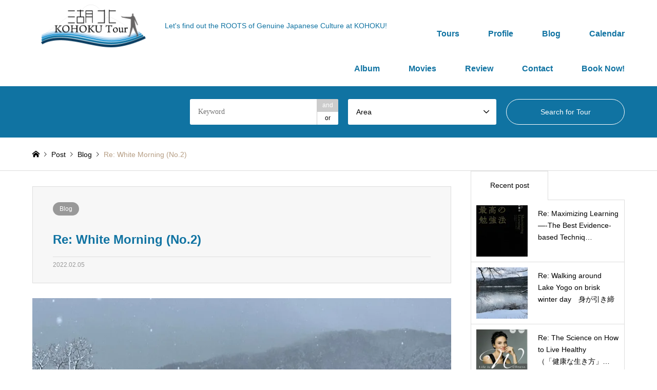

--- FILE ---
content_type: text/html; charset=UTF-8
request_url: https://kohokutour.com/2022/02/05/re-white-morning-no-2/
body_size: 21051
content:
<!DOCTYPE html>
<html dir="ltr" lang="en-US"
	prefix="og: https://ogp.me/ns#" >
<head>
	
	<!-- Global site tag (gtag.js) - Google Analytics -->
<script async src="https://www.googletagmanager.com/gtag/js?id=G-JY88JSJGH5"></script>
<script>
  window.dataLayer = window.dataLayer || [];
  function gtag(){dataLayer.push(arguments);}
  gtag('js', new Date());

  gtag('config', 'G-JY88JSJGH5');
</script>
	
	<!-- Google Tag Manager -->
<script>(function(w,d,s,l,i){w[l]=w[l]||[];w[l].push({'gtm.start':
new Date().getTime(),event:'gtm.js'});var f=d.getElementsByTagName(s)[0],
j=d.createElement(s),dl=l!='dataLayer'?'&l='+l:'';j.async=true;j.src=
'https://www.googletagmanager.com/gtm.js?id='+i+dl;f.parentNode.insertBefore(j,f);
})(window,document,'script','dataLayer','GTM-NZ8Q3V3');</script>
<!-- End Google Tag Manager -->
	
<meta charset="UTF-8">
<!--[if IE]><meta http-equiv="X-UA-Compatible" content="IE=edge"><![endif]-->
<meta name="viewport" content="width=device-width">

<meta name="description" content="As the weather forecast had predicted, we had relatively much snow at our district this morning. I was unfortunate to...">
<link rel="pingback" href="https://kohokutour.com/xmlrpc.php">
<link rel="shortcut icon" href="https://i0.wp.com/kohokutour.com/wp-content/uploads/cropped-site_icon.png?fit=512%2C512&amp;ssl=1">
<link rel ="stylesheet" href="https://cdnjs.cloudflare.com/ajax/libs/font-awesome/6.0.0/css/all.min.css">

		<!-- All in One SEO 4.4.4 - aioseo.com -->
		<title>Re: White Morning (No.2) - KOHOKU Tour</title>
		<meta name="description" content="02/05/2022 As the weather forecast had predicted, we had relatively much snow at our district this morning. I was unfortunate to go out for checking egg-laying status of lake smelts in terrible weather. (I&#039;m assigned as an errand boy for that job this year (^-^; ) But, I was also happy to be able to" />
		<meta name="robots" content="max-image-preview:large" />
		<link rel="canonical" href="https://kohokutour.com/2022/02/05/re-white-morning-no-2/" />
		<meta name="generator" content="All in One SEO (AIOSEO) 4.4.4" />
		<meta property="og:locale" content="en_US" />
		<meta property="og:site_name" content="KOHOKU Tour - Let&#039;s find out the ROOTS of Genuine Japanese Culture at KOHOKU!" />
		<meta property="og:type" content="article" />
		<meta property="og:title" content="Re: White Morning (No.2) - KOHOKU Tour" />
		<meta property="og:description" content="02/05/2022 As the weather forecast had predicted, we had relatively much snow at our district this morning. I was unfortunate to go out for checking egg-laying status of lake smelts in terrible weather. (I&#039;m assigned as an errand boy for that job this year (^-^; ) But, I was also happy to be able to" />
		<meta property="og:url" content="https://kohokutour.com/2022/02/05/re-white-morning-no-2/" />
		<meta property="article:published_time" content="2022-02-05T08:05:00+00:00" />
		<meta property="article:modified_time" content="2022-03-10T01:30:31+00:00" />
		<meta name="twitter:card" content="summary" />
		<meta name="twitter:title" content="Re: White Morning (No.2) - KOHOKU Tour" />
		<meta name="twitter:description" content="02/05/2022 As the weather forecast had predicted, we had relatively much snow at our district this morning. I was unfortunate to go out for checking egg-laying status of lake smelts in terrible weather. (I&#039;m assigned as an errand boy for that job this year (^-^; ) But, I was also happy to be able to" />
		<script type="application/ld+json" class="aioseo-schema">
			{"@context":"https:\/\/schema.org","@graph":[{"@type":"BlogPosting","@id":"https:\/\/kohokutour.com\/2022\/02\/05\/re-white-morning-no-2\/#blogposting","name":"Re: White Morning (No.2) - KOHOKU Tour","headline":"Re: White Morning (No.2)","author":{"@id":"https:\/\/kohokutour.com\/author\/lonesome_cowboy\/#author"},"publisher":{"@id":"https:\/\/kohokutour.com\/#organization"},"image":{"@type":"ImageObject","url":"https:\/\/i0.wp.com\/kohokutour.com\/wp-content\/uploads\/2022\/02\/112755-rotated.jpg?fit=1024%2C768&ssl=1","width":1024,"height":768},"datePublished":"2022-02-05T08:05:00+09:00","dateModified":"2022-03-10T01:30:31+09:00","inLanguage":"en-US","mainEntityOfPage":{"@id":"https:\/\/kohokutour.com\/2022\/02\/05\/re-white-morning-no-2\/#webpage"},"isPartOf":{"@id":"https:\/\/kohokutour.com\/2022\/02\/05\/re-white-morning-no-2\/#webpage"},"articleSection":"Blog, Shiga"},{"@type":"BreadcrumbList","@id":"https:\/\/kohokutour.com\/2022\/02\/05\/re-white-morning-no-2\/#breadcrumblist","itemListElement":[{"@type":"ListItem","@id":"https:\/\/kohokutour.com\/#listItem","position":1,"item":{"@type":"WebPage","@id":"https:\/\/kohokutour.com\/","name":"Home","description":"Let's find out the ROOTS of Genuine Japanese Culture at KOHOKU!","url":"https:\/\/kohokutour.com\/"},"nextItem":"https:\/\/kohokutour.com\/2022\/#listItem"},{"@type":"ListItem","@id":"https:\/\/kohokutour.com\/2022\/#listItem","position":2,"item":{"@type":"WebPage","@id":"https:\/\/kohokutour.com\/2022\/","name":"2022","url":"https:\/\/kohokutour.com\/2022\/"},"nextItem":"https:\/\/kohokutour.com\/2022\/02\/#listItem","previousItem":"https:\/\/kohokutour.com\/#listItem"},{"@type":"ListItem","@id":"https:\/\/kohokutour.com\/2022\/02\/#listItem","position":3,"item":{"@type":"WebPage","@id":"https:\/\/kohokutour.com\/2022\/02\/","name":"February","url":"https:\/\/kohokutour.com\/2022\/02\/"},"nextItem":"https:\/\/kohokutour.com\/2022\/02\/05\/#listItem","previousItem":"https:\/\/kohokutour.com\/2022\/#listItem"},{"@type":"ListItem","@id":"https:\/\/kohokutour.com\/2022\/02\/05\/#listItem","position":4,"item":{"@type":"WebPage","@id":"https:\/\/kohokutour.com\/2022\/02\/05\/","name":"5","url":"https:\/\/kohokutour.com\/2022\/02\/05\/"},"nextItem":"https:\/\/kohokutour.com\/2022\/02\/05\/re-white-morning-no-2\/#listItem","previousItem":"https:\/\/kohokutour.com\/2022\/02\/#listItem"},{"@type":"ListItem","@id":"https:\/\/kohokutour.com\/2022\/02\/05\/re-white-morning-no-2\/#listItem","position":5,"item":{"@type":"WebPage","@id":"https:\/\/kohokutour.com\/2022\/02\/05\/re-white-morning-no-2\/","name":"Re: White Morning (No.2)","description":"02\/05\/2022 As the weather forecast had predicted, we had relatively much snow at our district this morning. I was unfortunate to go out for checking egg-laying status of lake smelts in terrible weather. (I'm assigned as an errand boy for that job this year (^-^; ) But, I was also happy to be able to","url":"https:\/\/kohokutour.com\/2022\/02\/05\/re-white-morning-no-2\/"},"previousItem":"https:\/\/kohokutour.com\/2022\/02\/05\/#listItem"}]},{"@type":"Organization","@id":"https:\/\/kohokutour.com\/#organization","name":"KOHOKU Tour","url":"https:\/\/kohokutour.com\/"},{"@type":"Person","@id":"https:\/\/kohokutour.com\/author\/lonesome_cowboy\/#author","url":"https:\/\/kohokutour.com\/author\/lonesome_cowboy\/","name":"lonesome_cowboy","image":{"@type":"ImageObject","@id":"https:\/\/kohokutour.com\/2022\/02\/05\/re-white-morning-no-2\/#authorImage","url":"https:\/\/secure.gravatar.com\/avatar\/6cf61ea2881a08e9ddc13a9f79f48b38?s=96&d=mm&r=g","width":96,"height":96,"caption":"lonesome_cowboy"}},{"@type":"WebPage","@id":"https:\/\/kohokutour.com\/2022\/02\/05\/re-white-morning-no-2\/#webpage","url":"https:\/\/kohokutour.com\/2022\/02\/05\/re-white-morning-no-2\/","name":"Re: White Morning (No.2) - KOHOKU Tour","description":"02\/05\/2022 As the weather forecast had predicted, we had relatively much snow at our district this morning. I was unfortunate to go out for checking egg-laying status of lake smelts in terrible weather. (I'm assigned as an errand boy for that job this year (^-^; ) But, I was also happy to be able to","inLanguage":"en-US","isPartOf":{"@id":"https:\/\/kohokutour.com\/#website"},"breadcrumb":{"@id":"https:\/\/kohokutour.com\/2022\/02\/05\/re-white-morning-no-2\/#breadcrumblist"},"author":{"@id":"https:\/\/kohokutour.com\/author\/lonesome_cowboy\/#author"},"creator":{"@id":"https:\/\/kohokutour.com\/author\/lonesome_cowboy\/#author"},"image":{"@type":"ImageObject","url":"https:\/\/i0.wp.com\/kohokutour.com\/wp-content\/uploads\/2022\/02\/112755-rotated.jpg?fit=1024%2C768&ssl=1","@id":"https:\/\/kohokutour.com\/#mainImage","width":1024,"height":768},"primaryImageOfPage":{"@id":"https:\/\/kohokutour.com\/2022\/02\/05\/re-white-morning-no-2\/#mainImage"},"datePublished":"2022-02-05T08:05:00+09:00","dateModified":"2022-03-10T01:30:31+09:00"},{"@type":"WebSite","@id":"https:\/\/kohokutour.com\/#website","url":"https:\/\/kohokutour.com\/","name":"KOHOKU Tour","description":"Let's find out the ROOTS of Genuine Japanese Culture at KOHOKU!","inLanguage":"en-US","publisher":{"@id":"https:\/\/kohokutour.com\/#organization"}}]}
		</script>
		<!-- All in One SEO -->

<link rel='dns-prefetch' href='//webfonts.xserver.jp' />
<link rel='dns-prefetch' href='//www.googletagmanager.com' />
<link rel='dns-prefetch' href='//use.fontawesome.com' />
<link rel='dns-prefetch' href='//c0.wp.com' />
<link rel='dns-prefetch' href='//i0.wp.com' />
<link rel='dns-prefetch' href='//jetpack.wordpress.com' />
<link rel='dns-prefetch' href='//s0.wp.com' />
<link rel='dns-prefetch' href='//public-api.wordpress.com' />
<link rel='dns-prefetch' href='//0.gravatar.com' />
<link rel='dns-prefetch' href='//1.gravatar.com' />
<link rel='dns-prefetch' href='//2.gravatar.com' />
<link rel='dns-prefetch' href='//widgets.wp.com' />
<link rel="alternate" type="application/rss+xml" title="KOHOKU Tour &raquo; Feed" href="https://kohokutour.com/feed/" />
<link rel="alternate" type="application/rss+xml" title="KOHOKU Tour &raquo; Comments Feed" href="https://kohokutour.com/comments/feed/" />
<link rel="alternate" type="application/rss+xml" title="KOHOKU Tour &raquo; Re: White Morning (No.2) Comments Feed" href="https://kohokutour.com/2022/02/05/re-white-morning-no-2/feed/" />
		<!-- This site uses the Google Analytics by MonsterInsights plugin v9.11.1 - Using Analytics tracking - https://www.monsterinsights.com/ -->
							<script src="//www.googletagmanager.com/gtag/js?id=G-Y24MPFY9C2"  data-cfasync="false" data-wpfc-render="false" type="text/javascript" async></script>
			<script data-cfasync="false" data-wpfc-render="false" type="text/javascript">
				var mi_version = '9.11.1';
				var mi_track_user = true;
				var mi_no_track_reason = '';
								var MonsterInsightsDefaultLocations = {"page_location":"https:\/\/kohokutour.com\/2022\/02\/05\/re-white-morning-no-2\/"};
								if ( typeof MonsterInsightsPrivacyGuardFilter === 'function' ) {
					var MonsterInsightsLocations = (typeof MonsterInsightsExcludeQuery === 'object') ? MonsterInsightsPrivacyGuardFilter( MonsterInsightsExcludeQuery ) : MonsterInsightsPrivacyGuardFilter( MonsterInsightsDefaultLocations );
				} else {
					var MonsterInsightsLocations = (typeof MonsterInsightsExcludeQuery === 'object') ? MonsterInsightsExcludeQuery : MonsterInsightsDefaultLocations;
				}

								var disableStrs = [
										'ga-disable-G-Y24MPFY9C2',
									];

				/* Function to detect opted out users */
				function __gtagTrackerIsOptedOut() {
					for (var index = 0; index < disableStrs.length; index++) {
						if (document.cookie.indexOf(disableStrs[index] + '=true') > -1) {
							return true;
						}
					}

					return false;
				}

				/* Disable tracking if the opt-out cookie exists. */
				if (__gtagTrackerIsOptedOut()) {
					for (var index = 0; index < disableStrs.length; index++) {
						window[disableStrs[index]] = true;
					}
				}

				/* Opt-out function */
				function __gtagTrackerOptout() {
					for (var index = 0; index < disableStrs.length; index++) {
						document.cookie = disableStrs[index] + '=true; expires=Thu, 31 Dec 2099 23:59:59 UTC; path=/';
						window[disableStrs[index]] = true;
					}
				}

				if ('undefined' === typeof gaOptout) {
					function gaOptout() {
						__gtagTrackerOptout();
					}
				}
								window.dataLayer = window.dataLayer || [];

				window.MonsterInsightsDualTracker = {
					helpers: {},
					trackers: {},
				};
				if (mi_track_user) {
					function __gtagDataLayer() {
						dataLayer.push(arguments);
					}

					function __gtagTracker(type, name, parameters) {
						if (!parameters) {
							parameters = {};
						}

						if (parameters.send_to) {
							__gtagDataLayer.apply(null, arguments);
							return;
						}

						if (type === 'event') {
														parameters.send_to = monsterinsights_frontend.v4_id;
							var hookName = name;
							if (typeof parameters['event_category'] !== 'undefined') {
								hookName = parameters['event_category'] + ':' + name;
							}

							if (typeof MonsterInsightsDualTracker.trackers[hookName] !== 'undefined') {
								MonsterInsightsDualTracker.trackers[hookName](parameters);
							} else {
								__gtagDataLayer('event', name, parameters);
							}
							
						} else {
							__gtagDataLayer.apply(null, arguments);
						}
					}

					__gtagTracker('js', new Date());
					__gtagTracker('set', {
						'developer_id.dZGIzZG': true,
											});
					if ( MonsterInsightsLocations.page_location ) {
						__gtagTracker('set', MonsterInsightsLocations);
					}
										__gtagTracker('config', 'G-Y24MPFY9C2', {"forceSSL":"true","link_attribution":"true"} );
										window.gtag = __gtagTracker;										(function () {
						/* https://developers.google.com/analytics/devguides/collection/analyticsjs/ */
						/* ga and __gaTracker compatibility shim. */
						var noopfn = function () {
							return null;
						};
						var newtracker = function () {
							return new Tracker();
						};
						var Tracker = function () {
							return null;
						};
						var p = Tracker.prototype;
						p.get = noopfn;
						p.set = noopfn;
						p.send = function () {
							var args = Array.prototype.slice.call(arguments);
							args.unshift('send');
							__gaTracker.apply(null, args);
						};
						var __gaTracker = function () {
							var len = arguments.length;
							if (len === 0) {
								return;
							}
							var f = arguments[len - 1];
							if (typeof f !== 'object' || f === null || typeof f.hitCallback !== 'function') {
								if ('send' === arguments[0]) {
									var hitConverted, hitObject = false, action;
									if ('event' === arguments[1]) {
										if ('undefined' !== typeof arguments[3]) {
											hitObject = {
												'eventAction': arguments[3],
												'eventCategory': arguments[2],
												'eventLabel': arguments[4],
												'value': arguments[5] ? arguments[5] : 1,
											}
										}
									}
									if ('pageview' === arguments[1]) {
										if ('undefined' !== typeof arguments[2]) {
											hitObject = {
												'eventAction': 'page_view',
												'page_path': arguments[2],
											}
										}
									}
									if (typeof arguments[2] === 'object') {
										hitObject = arguments[2];
									}
									if (typeof arguments[5] === 'object') {
										Object.assign(hitObject, arguments[5]);
									}
									if ('undefined' !== typeof arguments[1].hitType) {
										hitObject = arguments[1];
										if ('pageview' === hitObject.hitType) {
											hitObject.eventAction = 'page_view';
										}
									}
									if (hitObject) {
										action = 'timing' === arguments[1].hitType ? 'timing_complete' : hitObject.eventAction;
										hitConverted = mapArgs(hitObject);
										__gtagTracker('event', action, hitConverted);
									}
								}
								return;
							}

							function mapArgs(args) {
								var arg, hit = {};
								var gaMap = {
									'eventCategory': 'event_category',
									'eventAction': 'event_action',
									'eventLabel': 'event_label',
									'eventValue': 'event_value',
									'nonInteraction': 'non_interaction',
									'timingCategory': 'event_category',
									'timingVar': 'name',
									'timingValue': 'value',
									'timingLabel': 'event_label',
									'page': 'page_path',
									'location': 'page_location',
									'title': 'page_title',
									'referrer' : 'page_referrer',
								};
								for (arg in args) {
																		if (!(!args.hasOwnProperty(arg) || !gaMap.hasOwnProperty(arg))) {
										hit[gaMap[arg]] = args[arg];
									} else {
										hit[arg] = args[arg];
									}
								}
								return hit;
							}

							try {
								f.hitCallback();
							} catch (ex) {
							}
						};
						__gaTracker.create = newtracker;
						__gaTracker.getByName = newtracker;
						__gaTracker.getAll = function () {
							return [];
						};
						__gaTracker.remove = noopfn;
						__gaTracker.loaded = true;
						window['__gaTracker'] = __gaTracker;
					})();
									} else {
										console.log("");
					(function () {
						function __gtagTracker() {
							return null;
						}

						window['__gtagTracker'] = __gtagTracker;
						window['gtag'] = __gtagTracker;
					})();
									}
			</script>
							<!-- / Google Analytics by MonsterInsights -->
		<link rel='stylesheet' id='wp-customer-reviews-3-frontend-css' href='https://kohokutour.com/wp-content/plugins/wp-customer-reviews/css/wp-customer-reviews.css?ver=3.6.6' type='text/css' media='all' />
<link rel='stylesheet' id='style-css' href='https://kohokutour.com/wp-content/themes/gensen_tcd050/style.css?ver=1.12' type='text/css' media='all' />
<link rel='stylesheet' id='wp-block-library-css' href='https://c0.wp.com/c/6.5.7/wp-includes/css/dist/block-library/style.min.css' type='text/css' media='all' />
<style id='wp-block-library-inline-css' type='text/css'>
.has-text-align-justify{text-align:justify;}
</style>
<style id='ce4wp-subscribe-style-inline-css' type='text/css'>
.wp-block-ce4wp-subscribe{max-width:840px;margin:0 auto}.wp-block-ce4wp-subscribe .title{margin-bottom:0}.wp-block-ce4wp-subscribe .subTitle{margin-top:0;font-size:0.8em}.wp-block-ce4wp-subscribe .disclaimer{margin-top:5px;font-size:0.8em}.wp-block-ce4wp-subscribe .disclaimer .disclaimer-label{margin-left:10px}.wp-block-ce4wp-subscribe .inputBlock{width:100%;margin-bottom:10px}.wp-block-ce4wp-subscribe .inputBlock input{width:100%}.wp-block-ce4wp-subscribe .inputBlock label{display:inline-block}.wp-block-ce4wp-subscribe .submit-button{margin-top:25px;display:block}.wp-block-ce4wp-subscribe .required-text{display:inline-block;margin:0;padding:0;margin-left:0.3em}.wp-block-ce4wp-subscribe .onSubmission{height:0;max-width:840px;margin:0 auto}.wp-block-ce4wp-subscribe .firstNameSummary .lastNameSummary{text-transform:capitalize}.wp-block-ce4wp-subscribe .ce4wp-inline-notification{display:flex;flex-direction:row;align-items:center;padding:13px 10px;width:100%;height:40px;border-style:solid;border-color:orange;border-width:1px;border-left-width:4px;border-radius:3px;background:rgba(255,133,15,0.1);flex:none;order:0;flex-grow:1;margin:0px 0px}.wp-block-ce4wp-subscribe .ce4wp-inline-warning-text{font-style:normal;font-weight:normal;font-size:16px;line-height:20px;display:flex;align-items:center;color:#571600;margin-left:9px}.wp-block-ce4wp-subscribe .ce4wp-inline-warning-icon{color:orange}.wp-block-ce4wp-subscribe .ce4wp-inline-warning-arrow{color:#571600;margin-left:auto}.wp-block-ce4wp-subscribe .ce4wp-banner-clickable{cursor:pointer}.ce4wp-link{cursor:pointer}

.no-flex{display:block}.sub-header{margin-bottom:1em}


</style>
<link rel='stylesheet' id='mediaelement-css' href='https://c0.wp.com/c/6.5.7/wp-includes/js/mediaelement/mediaelementplayer-legacy.min.css' type='text/css' media='all' />
<link rel='stylesheet' id='wp-mediaelement-css' href='https://c0.wp.com/c/6.5.7/wp-includes/js/mediaelement/wp-mediaelement.min.css' type='text/css' media='all' />
<style id='classic-theme-styles-inline-css' type='text/css'>
/*! This file is auto-generated */
.wp-block-button__link{color:#fff;background-color:#32373c;border-radius:9999px;box-shadow:none;text-decoration:none;padding:calc(.667em + 2px) calc(1.333em + 2px);font-size:1.125em}.wp-block-file__button{background:#32373c;color:#fff;text-decoration:none}
</style>
<style id='global-styles-inline-css' type='text/css'>
body{--wp--preset--color--black: #000000;--wp--preset--color--cyan-bluish-gray: #abb8c3;--wp--preset--color--white: #ffffff;--wp--preset--color--pale-pink: #f78da7;--wp--preset--color--vivid-red: #cf2e2e;--wp--preset--color--luminous-vivid-orange: #ff6900;--wp--preset--color--luminous-vivid-amber: #fcb900;--wp--preset--color--light-green-cyan: #7bdcb5;--wp--preset--color--vivid-green-cyan: #00d084;--wp--preset--color--pale-cyan-blue: #8ed1fc;--wp--preset--color--vivid-cyan-blue: #0693e3;--wp--preset--color--vivid-purple: #9b51e0;--wp--preset--gradient--vivid-cyan-blue-to-vivid-purple: linear-gradient(135deg,rgba(6,147,227,1) 0%,rgb(155,81,224) 100%);--wp--preset--gradient--light-green-cyan-to-vivid-green-cyan: linear-gradient(135deg,rgb(122,220,180) 0%,rgb(0,208,130) 100%);--wp--preset--gradient--luminous-vivid-amber-to-luminous-vivid-orange: linear-gradient(135deg,rgba(252,185,0,1) 0%,rgba(255,105,0,1) 100%);--wp--preset--gradient--luminous-vivid-orange-to-vivid-red: linear-gradient(135deg,rgba(255,105,0,1) 0%,rgb(207,46,46) 100%);--wp--preset--gradient--very-light-gray-to-cyan-bluish-gray: linear-gradient(135deg,rgb(238,238,238) 0%,rgb(169,184,195) 100%);--wp--preset--gradient--cool-to-warm-spectrum: linear-gradient(135deg,rgb(74,234,220) 0%,rgb(151,120,209) 20%,rgb(207,42,186) 40%,rgb(238,44,130) 60%,rgb(251,105,98) 80%,rgb(254,248,76) 100%);--wp--preset--gradient--blush-light-purple: linear-gradient(135deg,rgb(255,206,236) 0%,rgb(152,150,240) 100%);--wp--preset--gradient--blush-bordeaux: linear-gradient(135deg,rgb(254,205,165) 0%,rgb(254,45,45) 50%,rgb(107,0,62) 100%);--wp--preset--gradient--luminous-dusk: linear-gradient(135deg,rgb(255,203,112) 0%,rgb(199,81,192) 50%,rgb(65,88,208) 100%);--wp--preset--gradient--pale-ocean: linear-gradient(135deg,rgb(255,245,203) 0%,rgb(182,227,212) 50%,rgb(51,167,181) 100%);--wp--preset--gradient--electric-grass: linear-gradient(135deg,rgb(202,248,128) 0%,rgb(113,206,126) 100%);--wp--preset--gradient--midnight: linear-gradient(135deg,rgb(2,3,129) 0%,rgb(40,116,252) 100%);--wp--preset--font-size--small: 13px;--wp--preset--font-size--medium: 20px;--wp--preset--font-size--large: 36px;--wp--preset--font-size--x-large: 42px;--wp--preset--spacing--20: 0.44rem;--wp--preset--spacing--30: 0.67rem;--wp--preset--spacing--40: 1rem;--wp--preset--spacing--50: 1.5rem;--wp--preset--spacing--60: 2.25rem;--wp--preset--spacing--70: 3.38rem;--wp--preset--spacing--80: 5.06rem;--wp--preset--shadow--natural: 6px 6px 9px rgba(0, 0, 0, 0.2);--wp--preset--shadow--deep: 12px 12px 50px rgba(0, 0, 0, 0.4);--wp--preset--shadow--sharp: 6px 6px 0px rgba(0, 0, 0, 0.2);--wp--preset--shadow--outlined: 6px 6px 0px -3px rgba(255, 255, 255, 1), 6px 6px rgba(0, 0, 0, 1);--wp--preset--shadow--crisp: 6px 6px 0px rgba(0, 0, 0, 1);}:where(.is-layout-flex){gap: 0.5em;}:where(.is-layout-grid){gap: 0.5em;}body .is-layout-flex{display: flex;}body .is-layout-flex{flex-wrap: wrap;align-items: center;}body .is-layout-flex > *{margin: 0;}body .is-layout-grid{display: grid;}body .is-layout-grid > *{margin: 0;}:where(.wp-block-columns.is-layout-flex){gap: 2em;}:where(.wp-block-columns.is-layout-grid){gap: 2em;}:where(.wp-block-post-template.is-layout-flex){gap: 1.25em;}:where(.wp-block-post-template.is-layout-grid){gap: 1.25em;}.has-black-color{color: var(--wp--preset--color--black) !important;}.has-cyan-bluish-gray-color{color: var(--wp--preset--color--cyan-bluish-gray) !important;}.has-white-color{color: var(--wp--preset--color--white) !important;}.has-pale-pink-color{color: var(--wp--preset--color--pale-pink) !important;}.has-vivid-red-color{color: var(--wp--preset--color--vivid-red) !important;}.has-luminous-vivid-orange-color{color: var(--wp--preset--color--luminous-vivid-orange) !important;}.has-luminous-vivid-amber-color{color: var(--wp--preset--color--luminous-vivid-amber) !important;}.has-light-green-cyan-color{color: var(--wp--preset--color--light-green-cyan) !important;}.has-vivid-green-cyan-color{color: var(--wp--preset--color--vivid-green-cyan) !important;}.has-pale-cyan-blue-color{color: var(--wp--preset--color--pale-cyan-blue) !important;}.has-vivid-cyan-blue-color{color: var(--wp--preset--color--vivid-cyan-blue) !important;}.has-vivid-purple-color{color: var(--wp--preset--color--vivid-purple) !important;}.has-black-background-color{background-color: var(--wp--preset--color--black) !important;}.has-cyan-bluish-gray-background-color{background-color: var(--wp--preset--color--cyan-bluish-gray) !important;}.has-white-background-color{background-color: var(--wp--preset--color--white) !important;}.has-pale-pink-background-color{background-color: var(--wp--preset--color--pale-pink) !important;}.has-vivid-red-background-color{background-color: var(--wp--preset--color--vivid-red) !important;}.has-luminous-vivid-orange-background-color{background-color: var(--wp--preset--color--luminous-vivid-orange) !important;}.has-luminous-vivid-amber-background-color{background-color: var(--wp--preset--color--luminous-vivid-amber) !important;}.has-light-green-cyan-background-color{background-color: var(--wp--preset--color--light-green-cyan) !important;}.has-vivid-green-cyan-background-color{background-color: var(--wp--preset--color--vivid-green-cyan) !important;}.has-pale-cyan-blue-background-color{background-color: var(--wp--preset--color--pale-cyan-blue) !important;}.has-vivid-cyan-blue-background-color{background-color: var(--wp--preset--color--vivid-cyan-blue) !important;}.has-vivid-purple-background-color{background-color: var(--wp--preset--color--vivid-purple) !important;}.has-black-border-color{border-color: var(--wp--preset--color--black) !important;}.has-cyan-bluish-gray-border-color{border-color: var(--wp--preset--color--cyan-bluish-gray) !important;}.has-white-border-color{border-color: var(--wp--preset--color--white) !important;}.has-pale-pink-border-color{border-color: var(--wp--preset--color--pale-pink) !important;}.has-vivid-red-border-color{border-color: var(--wp--preset--color--vivid-red) !important;}.has-luminous-vivid-orange-border-color{border-color: var(--wp--preset--color--luminous-vivid-orange) !important;}.has-luminous-vivid-amber-border-color{border-color: var(--wp--preset--color--luminous-vivid-amber) !important;}.has-light-green-cyan-border-color{border-color: var(--wp--preset--color--light-green-cyan) !important;}.has-vivid-green-cyan-border-color{border-color: var(--wp--preset--color--vivid-green-cyan) !important;}.has-pale-cyan-blue-border-color{border-color: var(--wp--preset--color--pale-cyan-blue) !important;}.has-vivid-cyan-blue-border-color{border-color: var(--wp--preset--color--vivid-cyan-blue) !important;}.has-vivid-purple-border-color{border-color: var(--wp--preset--color--vivid-purple) !important;}.has-vivid-cyan-blue-to-vivid-purple-gradient-background{background: var(--wp--preset--gradient--vivid-cyan-blue-to-vivid-purple) !important;}.has-light-green-cyan-to-vivid-green-cyan-gradient-background{background: var(--wp--preset--gradient--light-green-cyan-to-vivid-green-cyan) !important;}.has-luminous-vivid-amber-to-luminous-vivid-orange-gradient-background{background: var(--wp--preset--gradient--luminous-vivid-amber-to-luminous-vivid-orange) !important;}.has-luminous-vivid-orange-to-vivid-red-gradient-background{background: var(--wp--preset--gradient--luminous-vivid-orange-to-vivid-red) !important;}.has-very-light-gray-to-cyan-bluish-gray-gradient-background{background: var(--wp--preset--gradient--very-light-gray-to-cyan-bluish-gray) !important;}.has-cool-to-warm-spectrum-gradient-background{background: var(--wp--preset--gradient--cool-to-warm-spectrum) !important;}.has-blush-light-purple-gradient-background{background: var(--wp--preset--gradient--blush-light-purple) !important;}.has-blush-bordeaux-gradient-background{background: var(--wp--preset--gradient--blush-bordeaux) !important;}.has-luminous-dusk-gradient-background{background: var(--wp--preset--gradient--luminous-dusk) !important;}.has-pale-ocean-gradient-background{background: var(--wp--preset--gradient--pale-ocean) !important;}.has-electric-grass-gradient-background{background: var(--wp--preset--gradient--electric-grass) !important;}.has-midnight-gradient-background{background: var(--wp--preset--gradient--midnight) !important;}.has-small-font-size{font-size: var(--wp--preset--font-size--small) !important;}.has-medium-font-size{font-size: var(--wp--preset--font-size--medium) !important;}.has-large-font-size{font-size: var(--wp--preset--font-size--large) !important;}.has-x-large-font-size{font-size: var(--wp--preset--font-size--x-large) !important;}
.wp-block-navigation a:where(:not(.wp-element-button)){color: inherit;}
:where(.wp-block-post-template.is-layout-flex){gap: 1.25em;}:where(.wp-block-post-template.is-layout-grid){gap: 1.25em;}
:where(.wp-block-columns.is-layout-flex){gap: 2em;}:where(.wp-block-columns.is-layout-grid){gap: 2em;}
.wp-block-pullquote{font-size: 1.5em;line-height: 1.6;}
</style>
<link rel='stylesheet' id='wpsbc-style-css' href='https://kohokutour.com/wp-content/plugins/wp-simple-booking-calendar/assets/css/style-front-end.min.css?ver=2.0.8.3' type='text/css' media='all' />
<link rel='stylesheet' id='dashicons-css' href='https://c0.wp.com/c/6.5.7/wp-includes/css/dashicons.min.css' type='text/css' media='all' />
<link rel='stylesheet' id='wp-ulike-css' href='https://kohokutour.com/wp-content/plugins/wp-ulike/assets/css/wp-ulike.min.css?ver=4.6.8' type='text/css' media='all' />
<link rel='stylesheet' id='fancybox-css' href='https://kohokutour.com/wp-content/plugins/easy-fancybox/fancybox/1.5.4/jquery.fancybox.min.css?ver=6.5.7' type='text/css' media='screen' />
<link rel='stylesheet' id='mts_simple_booking_front_css-css' href='https://kohokutour.com/wp-content/plugins/mts-simple-booking-c/css/mtssb-front.css?ver=6.5.7' type='text/css' media='all' />
<link rel='stylesheet' id='font-awesome-official-css' href='https://use.fontawesome.com/releases/v5.15.4/css/all.css' type='text/css' media='all' integrity="sha384-DyZ88mC6Up2uqS4h/KRgHuoeGwBcD4Ng9SiP4dIRy0EXTlnuz47vAwmeGwVChigm" crossorigin="anonymous" />
<link rel='stylesheet' id='open-sans-css' href='https://fonts.googleapis.com/css?family=Open+Sans%3A300italic%2C400italic%2C600italic%2C300%2C400%2C600&#038;subset=latin%2Clatin-ext&#038;display=fallback&#038;ver=6.5.7' type='text/css' media='all' />
<link rel='stylesheet' id='font-awesome-official-v4shim-css' href='https://use.fontawesome.com/releases/v5.15.4/css/v4-shims.css' type='text/css' media='all' integrity="sha384-Vq76wejb3QJM4nDatBa5rUOve+9gkegsjCebvV/9fvXlGWo4HCMR4cJZjjcF6Viv" crossorigin="anonymous" />
<style id='font-awesome-official-v4shim-inline-css' type='text/css'>
@font-face {
font-family: "FontAwesome";
font-display: block;
src: url("https://use.fontawesome.com/releases/v5.15.4/webfonts/fa-brands-400.eot"),
		url("https://use.fontawesome.com/releases/v5.15.4/webfonts/fa-brands-400.eot?#iefix") format("embedded-opentype"),
		url("https://use.fontawesome.com/releases/v5.15.4/webfonts/fa-brands-400.woff2") format("woff2"),
		url("https://use.fontawesome.com/releases/v5.15.4/webfonts/fa-brands-400.woff") format("woff"),
		url("https://use.fontawesome.com/releases/v5.15.4/webfonts/fa-brands-400.ttf") format("truetype"),
		url("https://use.fontawesome.com/releases/v5.15.4/webfonts/fa-brands-400.svg#fontawesome") format("svg");
}

@font-face {
font-family: "FontAwesome";
font-display: block;
src: url("https://use.fontawesome.com/releases/v5.15.4/webfonts/fa-solid-900.eot"),
		url("https://use.fontawesome.com/releases/v5.15.4/webfonts/fa-solid-900.eot?#iefix") format("embedded-opentype"),
		url("https://use.fontawesome.com/releases/v5.15.4/webfonts/fa-solid-900.woff2") format("woff2"),
		url("https://use.fontawesome.com/releases/v5.15.4/webfonts/fa-solid-900.woff") format("woff"),
		url("https://use.fontawesome.com/releases/v5.15.4/webfonts/fa-solid-900.ttf") format("truetype"),
		url("https://use.fontawesome.com/releases/v5.15.4/webfonts/fa-solid-900.svg#fontawesome") format("svg");
}

@font-face {
font-family: "FontAwesome";
font-display: block;
src: url("https://use.fontawesome.com/releases/v5.15.4/webfonts/fa-regular-400.eot"),
		url("https://use.fontawesome.com/releases/v5.15.4/webfonts/fa-regular-400.eot?#iefix") format("embedded-opentype"),
		url("https://use.fontawesome.com/releases/v5.15.4/webfonts/fa-regular-400.woff2") format("woff2"),
		url("https://use.fontawesome.com/releases/v5.15.4/webfonts/fa-regular-400.woff") format("woff"),
		url("https://use.fontawesome.com/releases/v5.15.4/webfonts/fa-regular-400.ttf") format("truetype"),
		url("https://use.fontawesome.com/releases/v5.15.4/webfonts/fa-regular-400.svg#fontawesome") format("svg");
unicode-range: U+F004-F005,U+F007,U+F017,U+F022,U+F024,U+F02E,U+F03E,U+F044,U+F057-F059,U+F06E,U+F070,U+F075,U+F07B-F07C,U+F080,U+F086,U+F089,U+F094,U+F09D,U+F0A0,U+F0A4-F0A7,U+F0C5,U+F0C7-F0C8,U+F0E0,U+F0EB,U+F0F3,U+F0F8,U+F0FE,U+F111,U+F118-F11A,U+F11C,U+F133,U+F144,U+F146,U+F14A,U+F14D-F14E,U+F150-F152,U+F15B-F15C,U+F164-F165,U+F185-F186,U+F191-F192,U+F1AD,U+F1C1-F1C9,U+F1CD,U+F1D8,U+F1E3,U+F1EA,U+F1F6,U+F1F9,U+F20A,U+F247-F249,U+F24D,U+F254-F25B,U+F25D,U+F267,U+F271-F274,U+F279,U+F28B,U+F28D,U+F2B5-F2B6,U+F2B9,U+F2BB,U+F2BD,U+F2C1-F2C2,U+F2D0,U+F2D2,U+F2DC,U+F2ED,U+F328,U+F358-F35B,U+F3A5,U+F3D1,U+F410,U+F4AD;
}
</style>
<link rel='stylesheet' id='jetpack_css-css' href='https://c0.wp.com/p/jetpack/11.2.2/css/jetpack.css' type='text/css' media='all' />
<script type="text/javascript" src="https://c0.wp.com/c/6.5.7/wp-includes/js/jquery/jquery.min.js" id="jquery-core-js"></script>
<script type="text/javascript" src="https://c0.wp.com/c/6.5.7/wp-includes/js/jquery/jquery-migrate.min.js" id="jquery-migrate-js"></script>
<script type="text/javascript" src="https://kohokutour.com/wp-content/plugins/wp-customer-reviews/js/wp-customer-reviews.js?ver=3.6.6" id="wp-customer-reviews-3-frontend-js"></script>
<script type="text/javascript" id="jetpack_related-posts-js-extra">
/* <![CDATA[ */
var related_posts_js_options = {"post_heading":"h4"};
/* ]]> */
</script>
<script type="text/javascript" src="https://c0.wp.com/p/jetpack/11.2.2/_inc/build/related-posts/related-posts.min.js" id="jetpack_related-posts-js"></script>
<script type="text/javascript" src="//webfonts.xserver.jp/js/xserverv3.js?fadein=0&amp;ver=2.0.4" id="typesquare_std-js"></script>
<script type="text/javascript" src="https://kohokutour.com/wp-content/plugins/google-analytics-for-wordpress/assets/js/frontend-gtag.min.js?ver=9.11.1" id="monsterinsights-frontend-script-js" async="async" data-wp-strategy="async"></script>
<script data-cfasync="false" data-wpfc-render="false" type="text/javascript" id='monsterinsights-frontend-script-js-extra'>/* <![CDATA[ */
var monsterinsights_frontend = {"js_events_tracking":"true","download_extensions":"doc,pdf,ppt,zip,xls,docx,pptx,xlsx","inbound_paths":"[{\"path\":\"\\\/go\\\/\",\"label\":\"affiliate\"},{\"path\":\"\\\/recommend\\\/\",\"label\":\"affiliate\"}]","home_url":"https:\/\/kohokutour.com","hash_tracking":"false","v4_id":"G-Y24MPFY9C2"};/* ]]> */
</script>
<script type="text/javascript" id="media-video-jwt-bridge-js-extra">
/* <![CDATA[ */
var videopressAjax = {"ajaxUrl":"https:\/\/kohokutour.com\/wp-admin\/admin-ajax.php","bridgeUrl":"https:\/\/kohokutour.com\/wp-content\/plugins\/jetpack\/modules\/videopress\/js\/videopress-token-bridge.js","post_id":"423"};
/* ]]> */
</script>
<script type="text/javascript" src="https://c0.wp.com/p/jetpack/11.2.2/modules/videopress/js/videopress-token-bridge.js" id="media-video-jwt-bridge-js"></script>

<!-- Google tag (gtag.js) snippet added by Site Kit -->
<!-- Google Analytics snippet added by Site Kit -->
<script type="text/javascript" src="https://www.googletagmanager.com/gtag/js?id=G-Y24MPFY9C2" id="google_gtagjs-js" async></script>
<script type="text/javascript" id="google_gtagjs-js-after">
/* <![CDATA[ */
window.dataLayer = window.dataLayer || [];function gtag(){dataLayer.push(arguments);}
gtag("set","linker",{"domains":["kohokutour.com"]});
gtag("js", new Date());
gtag("set", "developer_id.dZTNiMT", true);
gtag("config", "G-Y24MPFY9C2");
/* ]]> */
</script>
<link rel="https://api.w.org/" href="https://kohokutour.com/wp-json/" /><link rel="alternate" type="application/json" href="https://kohokutour.com/wp-json/wp/v2/posts/423" /><link rel='shortlink' href='https://kohokutour.com/?p=423' />
<link rel="alternate" type="application/json+oembed" href="https://kohokutour.com/wp-json/oembed/1.0/embed?url=https%3A%2F%2Fkohokutour.com%2F2022%2F02%2F05%2Fre-white-morning-no-2%2F" />
<link rel="alternate" type="text/xml+oembed" href="https://kohokutour.com/wp-json/oembed/1.0/embed?url=https%3A%2F%2Fkohokutour.com%2F2022%2F02%2F05%2Fre-white-morning-no-2%2F&#038;format=xml" />
<meta name="generator" content="Site Kit by Google 1.170.0" /><style>img#wpstats{display:none}</style>
	
<link rel="stylesheet" href="https://kohokutour.com/wp-content/themes/gensen_tcd050/css/design-plus.css?ver=1.12">
<link rel="stylesheet" href="https://kohokutour.com/wp-content/themes/gensen_tcd050/css/sns-botton.css?ver=1.12">
<link rel="stylesheet" href="https://kohokutour.com/wp-content/themes/gensen_tcd050/css/responsive.css?ver=1.12">
<link rel="stylesheet" href="https://kohokutour.com/wp-content/themes/gensen_tcd050/css/footer-bar.css?ver=1.12">

<script src="https://kohokutour.com/wp-content/themes/gensen_tcd050/js/jquery.easing.1.3.js?ver=1.12"></script>
<script src="https://kohokutour.com/wp-content/themes/gensen_tcd050/js/jquery.textOverflowEllipsis.js?ver=1.12"></script>
<script src="https://kohokutour.com/wp-content/themes/gensen_tcd050/js/jscript.js?ver=1.12"></script>
<script src="https://kohokutour.com/wp-content/themes/gensen_tcd050/js/comment.js?ver=1.12"></script>
<script src="https://kohokutour.com/wp-content/themes/gensen_tcd050/js/header_fix.js?ver=1.12"></script>
<script src="https://kohokutour.com/wp-content/themes/gensen_tcd050/js/jquery.chosen.min.js?ver=1.12"></script>
<link rel="stylesheet" href="https://kohokutour.com/wp-content/themes/gensen_tcd050/css/jquery.chosen.css?ver=1.12">

<style type="text/css">

#header_logo #logo_text .logo { font-size:36px; }
#header_logo_fix #logo_text_fixed .logo { font-size:36px; }
#footer_logo .logo_text { font-size:36px; }
#post_title { font-size:30px; }
.post_content { font-size:16px; }
#archive_headline { font-size:42px; }
#archive_desc { font-size:16px; }
  
@media screen and (max-width:1024px) {
  #header_logo #logo_text .logo { font-size:26px; }
  #header_logo_fix #logo_text_fixed .logo { font-size:26px; }
  #footer_logo .logo_text { font-size:26px; }
  #post_title { font-size:16px; }
  .post_content { font-size:16px; }
  #archive_headline { font-size:20px; }
  #archive_desc { font-size:16px; }
}




.image {
overflow: hidden;
-webkit-backface-visibility: hidden;
backface-visibility: hidden;
-webkit-transition-duration: .35s;
-moz-transition-duration: .35s;
-ms-transition-duration: .35s;
-o-transition-duration: .35s;
transition-duration: .35s;
}
.image img {
-webkit-backface-visibility: hidden;
backface-visibility: hidden;
-webkit-transform: scale(1);
-webkit-transition-property: opacity, scale, -webkit-transform, transform;
-webkit-transition-duration: .35s;
-moz-transform: scale(1);
-moz-transition-property: opacity, scale, -moz-transform, transform;
-moz-transition-duration: .35s;
-ms-transform: scale(1);
-ms-transition-property: opacity, scale, -ms-transform, transform;
-ms-transition-duration: .35s;
-o-transform: scale(1);
-o-transition-property: opacity, scale, -o-transform, transform;
-o-transition-duration: .35s;
transform: scale(1);
transition-property: opacity, scale, transform;
transition-duration: .35s;
}
.image:hover img, a:hover .image img {
-webkit-transform: scale(1);
-moz-transform: scale(1);
-ms-transform: scale(1);
-o-transform: scale(1);
transform: scale(1);
}
.introduce_list_col a:hover .image img {
-webkit-transform: scale(1) translate3d(-50%, 0, 0);
-moz-transform: scale(1) translate3d(-50%, 0, 0);
-ms-transform: scale(1) translate3d(-50%, 0, 0);
-o-transform: scale(1) translate3d(-50%, 0, 0);
transform: scale(1) translate3d(-50%, 0, 0);
}


.archive_filter .button input:hover, .archive_sort dt,#post_pagination p, #post_pagination a:hover, #return_top a, .c-pw__btn,
#comment_header ul li a:hover, #comment_header ul li.comment_switch_active a, #comment_header #comment_closed p,
#introduce_slider .slick-dots li button:hover, #introduce_slider .slick-dots li.slick-active button
{ background-color:#1073a2; }

#comment_header ul li.comment_switch_active a, #comment_header #comment_closed p, #guest_info input:focus, #comment_textarea textarea:focus
{ border-color:#1073a2; }

#comment_header ul li.comment_switch_active a:after, #comment_header #comment_closed p:after
{ border-color:#1073a2 transparent transparent transparent; }

.header_search_inputs .chosen-results li[data-option-array-index="0"]
{ background-color:#1073a2 !important; border-color:#1073a2; }

a:hover, #bread_crumb li a:hover, #bread_crumb li.home a:hover:before, #bread_crumb li.last,
#archive_headline, .archive_header .headline, .archive_filter_headline, #related_post .headline,
#introduce_header .headline, .introduce_list_col .info .title, .introduce_archive_banner_link a:hover,
#recent_news .headline, #recent_news li a:hover, #comment_headline,
.side_headline, ul.banner_list li a:hover .caption, .footer_headline, .footer_widget a:hover,
#index_news .entry-date, #index_news_mobile .entry-date, .cb_content-carousel a:hover .image .title
{ color:#1073a2; }

#index_news_mobile .archive_link a:hover, .cb_content-blog_list .archive_link a:hover, #load_post a:hover, #submit_comment:hover, .c-pw__btn:hover
{ background-color:#0a3e61; }

#header_search select:focus, .header_search_inputs .chosen-with-drop .chosen-single span, #footer_contents a:hover, #footer_nav a:hover, #footer_social_link li:hover:before,
#header_slider .slick-arrow:hover, .cb_content-carousel .slick-arrow:hover
{ color:#0a3e61; }

.post_content a { color:#1073a2; }

#header_search, #index_header_search { background-color:#1073a2; }

#footer_nav { background-color:#F7F7F7; }
#footer_contents { background-color:#1073a2; }

#header_search_submit { background-color:rgba(10,0,0,0); }
#header_search_submit:hover { background-color:rgba(146,120,95,1.0); }
.cat-category { background-color:#999999 !important; }
.cat-prefecture { background-color:#999999 !important; }

@media only screen and (min-width:1025px) {
  #global_menu ul ul a { background-color:#1073a2; }
  #global_menu ul ul a:hover, #global_menu ul ul .current-menu-item > a { background-color:#0a3e61; }
  #header_top { background-color:#ffffff; }
  .has_header_content #header_top { background-color:rgba(255,255,255,1); }
  .fix_top.header_fix #header_top { background-color:rgba(0,0,0,0.8); }
  #header_logo a, #global_menu > ul > li > a { color:#1073a2; }
  #header_logo_fix a, .fix_top.header_fix #global_menu > ul > li > a { color:#ffffff; }
  .has_header_content #index_header_search { background-color:rgba(16,115,162,0.6); }
}
@media screen and (max-width:1024px) {
  #global_menu { background-color:#1073a2; }
  #global_menu a:hover, #global_menu .current-menu-item > a { background-color:#0a3e61; }
  #header_top { background-color:#ffffff; }
  #header_top a, #header_top a:before { color:#1073a2 !important; }
  .mobile_fix_top.header_fix #header_top, .mobile_fix_top.header_fix #header.active #header_top { background-color:rgba(0,0,0,0.8); }
  .mobile_fix_top.header_fix #header_top a, .mobile_fix_top.header_fix #header_top a:before { color:#ffffff !important; }
  .archive_sort dt { color:#1073a2; }
  .post-type-archive-news #recent_news .show_date li .date { color:#1073a2; }
}



</style>

<style type="text/css"></style><link rel="icon" href="https://i0.wp.com/kohokutour.com/wp-content/uploads/cropped-site_icon.png?fit=32%2C32&#038;ssl=1" sizes="32x32" />
<link rel="icon" href="https://i0.wp.com/kohokutour.com/wp-content/uploads/cropped-site_icon.png?fit=192%2C192&#038;ssl=1" sizes="192x192" />
<link rel="apple-touch-icon" href="https://i0.wp.com/kohokutour.com/wp-content/uploads/cropped-site_icon.png?fit=180%2C180&#038;ssl=1" />
<meta name="msapplication-TileImage" content="https://i0.wp.com/kohokutour.com/wp-content/uploads/cropped-site_icon.png?fit=270%2C270&#038;ssl=1" />
		<style type="text/css" id="wp-custom-css">
			.tour_ditail {
	font-size:18px;
}
*,
*:before,
*:after {
  -webkit-box-sizing: inherit;
  box-sizing: inherit;
}

html {
  -webkit-box-sizing: border-box;
  box-sizing: border-box;
  font-size: 62.5%;
}

.form_table .btn,.form_table a.btn,.form_table button.btn {
  font-size: 1.6rem;
  font-weight: 700;
  line-height: 1.5;
  position: relative;
  display: inline-block;
  padding: 1rem 4rem;
  cursor: pointer;
  -webkit-user-select: none;
  -moz-user-select: none;
  -ms-user-select: none;
  user-select: none;
  -webkit-transition: all 0.3s;
  transition: all 0.3s;
  text-align: center;
  vertical-align: middle;
  text-decoration: none;
  letter-spacing: 0.1em;
  color: #212529;
  border-radius: 0.5rem;
}

a.btn-border {
border: 2px solid #000;
    border-radius: 0;
    padding: 0.5em 1em;
    background: #fff;
    text-align: center;
    margin: auto;
    width: 15em;
	display;block;
}

h2 .btn-border {
	margin:3em auto;
	display:block;
	text-align:ce
}
a.btn-border:hover {
  color: #fff;
  background: #000;
	text-decoration: none;
}

.tour_page {
	font-size:16px;
}

.tour_page h3 {
  position: relative;
	font-size:200%;
}

.tour_page h3:after {
  content: "";
  position: absolute;
  left: 0;
	bottom: -5px;
	width: 100%;
  height: 7px;
  background: -webkit-repeating-linear-gradient(-45deg, #6ad1c8, #6ad1c8 2px, #fff 2px, #fff 4px);
  background: repeating-linear-gradient(-45deg, #6ad1c8, #6ad1c8 2px, #fff 2px, #fff 4px);
}
.tour_ditail i{
width:3em;
	text-align: center;
}
.tour_ditail li {
	width:45%;
	padding:1% 2.5%;
	float:left;
	list-style-type: none;
}






ul.itinerary {
	border: none;
	margin: 2em 0.5em;
	padding: 0;
	list-style: none;
}
ul.itinerary > li:before, ol.stepflow > li:before {
	background-color:#cccccc!important;
}
.itinerary li {
    position: relative;
    padding: 0 0 1.5em 1.8em;
}
.itinerary>li:before {
	content: "";
	width: 3px;
	background: #cccccc;
	display: block;
	position: absolute;
	top: 28px;
	bottom: 0;
	left: 5px;
}
.itinerary-white {
	content: '';
	display: inline-block;
	position: absolute;
	top: 10px;
	left: 0;
	width: 14px;
	height: 14px;
	border-radius: 50%;
	border: solid 3px #232F3E;
}
.itinerary-black {
	content: '';
	display: inline-block;
	position: absolute;
	top: 5px;
	left: 0;
	width: 14px;
	height: 14px;
	border-radius: 50%;
	border: solid 3px #232F3E;
	background-color: #232F3E;
}
.itinerary_label {
	padding: 3px 0px 8px 0px;
	margin-bottom:8px;
	color: #999999;
	font-size: .8em;
	font-weight: bold;
}
.itinerary_title {
	font-size: 1.2em;
	font-weight: bold;
	line-height: 1.5;
	margin-bottom:15px;
}
.itinerary_content {
	font-size: .9em;
	line-height: 1.5;
	margin-top: .5em;
	padding: 0 0 1.5em;
	border-bottom: dashed 1px #cccccc;
}
ul.itinerary h4 {
    font-size: 120%;
    padding: 0;
}

#header_logo img, #header_logo_fix img {
    display: inline-block;
    max-height: 100px;
    vertical-align: middle;
}
#header_logo, #header_logo_fix {
    max-height: 100px;
	margin-top: 0px;
}
#global_menu {
    margin: 0px -28px 0 0;
    padding-top: 32px;
}

#post_title {
    margin: 0;
    padding: 0 30px 0 0;
    font-size: 42px;
    line-height: 1.2;
    color: #1073a2;
}
#post_title {
padding: 19px 0;
    border-bottom: 1px solid #ddd;
}
#main_col {
    margin: 0px auto 150px;
}
#article_header #post_title{
	    font-size: 24px;
}
#article {
	margin-top:30px;
}
#article_header{
	margin-bottom:30px;
}
h4.chinese {
	font-size:150%;
	color:#666above
}
.single-introduce #article #post_title {
font-size:26px;
}





/* pタグの余白を削除 */
.form_table p {
    margin-bottom: 0;
}
/* 背景色（お好きな色に） */
.full-width {
    background-color: #EDF7EF;
}
/*  フォームの幅（自由に変えてOK） */
.form_table {
    max-width: 740px;
    margin: 0 auto;
	padding: 2%;
}
/* 各項目の下部余白 */
.form_table .contact_item {
    margin-bottom: 2.5rem;
}
/* 項目名 */
.form_table .label {
    display: block;
    font-size: 2rem;
    line-height: 1.6;
    letter-spacing: 0.05em;
    margin-bottom: .6rem;
    font-weight: bold;
}
/* 必須タグと任意タグ共通のスタイル */
.form_table .label_tag {
    font-size: 1.5rem;
    color: #ffffff;
    border-radius: .3rem;
    margin-right: 1rem;
    padding: 5px 10px;
}
/* 必須タグ */
.form_table .label_must {
    background-color: #C84772;
}
/* 任意タグ */
.form_table .label_option {
    background-color: #888988;
}
/* 名前やメールアドレスなどユーザーが入力する箇所 */
.form_table .inputs {
    width: 100%;
    -webkit-box-sizing: border-box;
    box-sizing: border-box;
}
.form_table input[type="text"],input[type="email"] {
    border: solid 1px #707070;
    padding: .5rem;
    font-size: 1.8rem;
	max-width: 100%;
}
/* お問い合わせ内容を入力する箇所 */
.form_table textarea.form-control {
    border: solid 1px #707070;
    padding: .5rem;
    height: 207px;
    font-size: 1.8rem;
}
/* ボタン */
.form_table .btnArea {
    text-align: center;
}
/* ボタンにホバーした時 */
.form_table input[type="submit"]:hover {
    color: #C84772;
    background-color: #ffffff;
    border-color: #C84772;
}
/* モバイル版 */
@media screen and (max-width: 480px) {
    .form_table  {
        margin-bottom: 1.6rem;
    }
    .form_table .label {
        font-size: 1.5rem;
        margin-bottom: .4rem;
    }
    .form_table .label_tag {
        font-size: 1.1rem;
    }
	.form_table input[type="text"],input[type="email"] {
        padding: .4rem;
        font-size: 1.5rem;
    }
    .form_table textarea {
        padding: .4rem;
        font-size: 1.5rem;
			max-width: 100%;
    }
    .form_table input[type="submit"]{
        font-size: 1.5rem;
    }
}
#header_top #global_menu a, #header_top #global_menu a:before {
	font-weight:bold;
}
textarea {
font-family: Arial,sans-serif;
}




.clearfix {
	clear:both;
}



@media (max-width:1024px) {
#header_top #global_menu a, #header_top #global_menu a:before {
    color: #fff !important;
}
	#header_slider div {
	height: 200px;
}
#header_slider img {
	width: 100%;
}
}



















		</style>
		<style id="wpforms-css-vars-root">
				:root {
					--wpforms-field-border-radius: 3px;
--wpforms-field-background-color: #ffffff;
--wpforms-field-border-color: rgba( 0, 0, 0, 0.25 );
--wpforms-field-text-color: rgba( 0, 0, 0, 0.7 );
--wpforms-label-color: rgba( 0, 0, 0, 0.85 );
--wpforms-label-sublabel-color: rgba( 0, 0, 0, 0.55 );
--wpforms-label-error-color: #d63637;
--wpforms-button-border-radius: 3px;
--wpforms-button-background-color: #066aab;
--wpforms-button-text-color: #ffffff;
--wpforms-field-size-input-height: 43px;
--wpforms-field-size-input-spacing: 15px;
--wpforms-field-size-font-size: 16px;
--wpforms-field-size-line-height: 19px;
--wpforms-field-size-padding-h: 14px;
--wpforms-field-size-checkbox-size: 16px;
--wpforms-field-size-sublabel-spacing: 5px;
--wpforms-field-size-icon-size: 1;
--wpforms-label-size-font-size: 16px;
--wpforms-label-size-line-height: 19px;
--wpforms-label-size-sublabel-font-size: 14px;
--wpforms-label-size-sublabel-line-height: 17px;
--wpforms-button-size-font-size: 17px;
--wpforms-button-size-height: 41px;
--wpforms-button-size-padding-h: 15px;
--wpforms-button-size-margin-top: 10px;

				}
			</style></head>
<body id="body" class="post-template-default single single-post postid-423 single-format-standard mobile_fix_top">
	<!-- Google Tag Manager (noscript) -->
<noscript><iframe src="https://www.googletagmanager.com/ns.html?id=GTM-NZ8Q3V3"
height="0" width="0" style="display:none;visibility:hidden"></iframe></noscript>
<!-- End Google Tag Manager (noscript) -->
	

 <div id="header">
  <div id="header_top">
   <div class="inner clearfix">
    <div id="header_logo">
     <div id="logo_image">
 <h1 class="logo">
  <a href="https://kohokutour.com/" title="KOHOKU Tour" data-label="KOHOKU Tour"><img src="https://i0.wp.com/kohokutour.com/wp-content/uploads/kohokutour_logo.png?fit=481%2C202&ssl=1?1768636092" alt="KOHOKU Tour" title="KOHOKU Tour" height="101" class="logo_retina" /><span class="desc">Let&#039;s find out the ROOTS of Genuine Japanese Culture at KOHOKU!</span></a>
 </h1>
</div>
    </div>
    <div id="header_logo_fix">
     <div id="logo_text_fixed">
 <p class="logo rich_font"><a href="https://kohokutour.com/" title="KOHOKU Tour">KOHOKU Tour</a></p>
</div>
    </div>
    <a href="#" class="search_button"><span>Search</span></a>
    <a href="#" class="menu_button"><span>menu</span></a>
    <div id="global_menu">
     <ul id="menu-header_menu" class="menu"><li id="menu-item-910" class="menu-item menu-item-type-custom menu-item-object-custom menu-item-910"><a href="https://kohokutour.com/introduce/">Tours</a></li>
<li id="menu-item-29" class="menu-item menu-item-type-post_type menu-item-object-page menu-item-29"><a href="https://kohokutour.com/profile/">Profile</a></li>
<li id="menu-item-28" class="menu-item menu-item-type-taxonomy menu-item-object-category current-post-ancestor current-menu-parent current-post-parent menu-item-28"><a href="https://kohokutour.com/category/blog/">Blog</a></li>
<li id="menu-item-66" class="menu-item menu-item-type-post_type menu-item-object-page menu-item-66"><a href="https://kohokutour.com/calender/">Calendar</a></li>
<li id="menu-item-924" class="menu-item menu-item-type-taxonomy menu-item-object-category menu-item-924"><a href="https://kohokutour.com/category/album/">Album</a></li>
<li id="menu-item-925" class="menu-item menu-item-type-taxonomy menu-item-object-category menu-item-925"><a href="https://kohokutour.com/category/movies/">Movies</a></li>
<li id="menu-item-67" class="menu-item menu-item-type-post_type menu-item-object-page menu-item-67"><a href="https://kohokutour.com/reviews/">Review</a></li>
<li id="menu-item-65" class="menu-item menu-item-type-post_type menu-item-object-page menu-item-65"><a href="https://kohokutour.com/contact/">Contact</a></li>
<li id="menu-item-4968" class="menu-item menu-item-type-post_type menu-item-object-page menu-item-4968"><a href="https://kohokutour.com/entry/">Book Now!</a></li>
</ul>    </div>
   </div>
  </div>
  <div id="header_search">
   <div class="inner">
    <form action="https://kohokutour.com/introduce/" method="get" class="columns-3">
     <div class="header_search_inputs header_search_keywords">
      <input type="text" id="header_search_keywords" name="search_keywords" placeholder="Keyword" value="" />
      <input type="hidden" name="search_keywords_operator" value="and" />
      <ul class="search_keywords_operator">
       <li class="active">and</li>
       <li>or</li>
      </ul>
     </div>
     <div class="header_search_inputs">
<select  name='search_cat1' id='header_search_cat1' class=''>
	<option value='0' selected='selected'>Area</option>
	<option class="level-0" value="4">Shiga</option>
	<option class="level-0" value="5">Osaka</option>
	<option class="level-0" value="6">Nara</option>
	<option class="level-0" value="7">Kyoto</option>
</select>
     </div>
     <div class="header_search_inputs header_search_button">
      <input type="submit" id="header_search_submit" value="Search for Tour" />
     </div>
    </form>
   </div>
  </div>
 </div><!-- END #header -->

 <div id="main_contents" class="clearfix">


<div id="breadcrumb">
 <ul class="inner clearfix" itemscope itemtype="http://schema.org/BreadcrumbList">
  <li itemprop="itemListElement" itemscope itemtype="http://schema.org/ListItem" class="home"><a itemprop="item" href="https://kohokutour.com/"><span itemprop="name">Home</span></a><meta itemprop="position" content="1" /></li>

  <li itemprop="itemListElement" itemscope itemtype="http://schema.org/ListItem"><a itemprop="item" href="https://kohokutour.com/blog/"><span itemprop="name">Post</span></a><meta itemprop="position" content="2" /></li>
  <li itemprop="itemListElement" itemscope itemtype="http://schema.org/ListItem"><a itemprop="item" href="https://kohokutour.com/category/blog/"><span itemprop="name">Blog</span></a><meta itemprop="position" content="3" /></li>
  <li itemprop="itemListElement" itemscope itemtype="http://schema.org/ListItem" class="last"><span itemprop="name">Re: White Morning (No.2)</span><meta itemprop="position" content="4" /></li>

 </ul>
</div>

<div id="main_col" class="clearfix">

 <div id="left_col">


  <div id="article">

   <div id="article_header">

    <ul id="post_meta_top" class="meta clearfix"><li class="cat"><a href="https://kohokutour.com/category/blog/" title="Blog" class="cat-category">Blog</a></li></ul>

    <h2 id="post_title" class="rich_font">Re: White Morning (No.2)</h2>

    <div id="post_date"><time class="entry-date updated" datetime="2022-03-10T10:30:31+09:00">2022.02.05</time></div>

   </div>

   <div id="post_image">
    <img width="860" height="645" src="https://i0.wp.com/kohokutour.com/wp-content/uploads/2022/02/112755-rotated.jpg?fit=860%2C645&amp;ssl=1" class="attachment-post-thumbnail size-post-thumbnail wp-post-image" alt="" decoding="async" fetchpriority="high" />   </div>

   <div class="single_share" id="single_share_top">
    <div class="share-type2 share-top">
	<div class="sns">
		<ul class="type2 clearfix">
			<li class="twitter">
				<a href="http://twitter.com/share?text=Re%3A+White+Morning+%28No.2%29&url=https%3A%2F%2Fkohokutour.com%2F2022%2F02%2F05%2Fre-white-morning-no-2%2F&via=&tw_p=tweetbutton&related=" onclick="javascript:window.open(this.href, '', 'menubar=no,toolbar=no,resizable=yes,scrollbars=yes,height=400,width=600');return false;"><i class="icon-twitter"></i><span class="ttl">Tweet</span><span class="share-count"></span></a>
			</li>
			<li class="facebook">
				<a href="//www.facebook.com/sharer/sharer.php?u=https://kohokutour.com/2022/02/05/re-white-morning-no-2/&amp;t=Re%3A+White+Morning+%28No.2%29" class="facebook-btn-icon-link" target="blank" rel="nofollow"><i class="icon-facebook"></i><span class="ttl">Share</span><span class="share-count"></span></a>
			</li>
			<li class="hatebu">
				<a href="http://b.hatena.ne.jp/add?mode=confirm&url=https%3A%2F%2Fkohokutour.com%2F2022%2F02%2F05%2Fre-white-morning-no-2%2F" onclick="javascript:window.open(this.href, '', 'menubar=no,toolbar=no,resizable=yes,scrollbars=yes,height=400,width=510');return false;" ><i class="icon-hatebu"></i><span class="ttl">Hatena</span><span class="share-count"></span></a>
			</li>
			<li class="pocket">
				<a href="http://getpocket.com/edit?url=https%3A%2F%2Fkohokutour.com%2F2022%2F02%2F05%2Fre-white-morning-no-2%2F&title=Re%3A+White+Morning+%28No.2%29" target="blank"><i class="icon-pocket"></i><span class="ttl">Pocket</span><span class="share-count"></span></a>
			</li>
			<li class="rss">
				<a href="https://kohokutour.com/feed/" target="blank"><i class="icon-rss"></i><span class="ttl">RSS</span></a>
			</li>
			<li class="feedly">
				<a href="http://feedly.com/index.html#subscription/feed/https://kohokutour.com/feed/" target="blank"><i class="icon-feedly"></i><span class="ttl">feedly</span><span class="share-count"></span></a>
			</li>
			<li class="pinterest">
				<a rel="nofollow" target="_blank" href="https://www.pinterest.com/pin/create/button/?url=https%3A%2F%2Fkohokutour.com%2F2022%2F02%2F05%2Fre-white-morning-no-2%2F&media=https://i0.wp.com/kohokutour.com/wp-content/uploads/2022/02/112755-rotated.jpg?fit=1024%2C768&ssl=1&description=Re%3A+White+Morning+%28No.2%29"><i class="icon-pinterest"></i><span class="ttl">Pin&nbsp;it</span></a>
			</li>
		</ul>
	</div>
</div>
   </div>

  
   <div class="post_content clearfix">
    <div class="wp-block-post-date"><time datetime="2022-02-05T17:05:00+09:00">02/05/2022</time></div>


<p>As the weather forecast had predicted, we had relatively much snow at our district this morning. I was unfortunate to go out for checking egg-laying status of lake smelts in terrible weather. (I&#8217;m assigned as an errand boy for that job this year (^-^; ) But, I was also happy to be able to see that white and black ink painting world.</p>



<figure class="wp-block-gallery has-nested-images columns-default is-cropped wp-block-gallery-2 is-layout-flex wp-block-gallery-is-layout-flex">
<figure class="wp-block-image size-full"><a href="https://i0.wp.com/kohokutour.com/wp-content/uploads/2022/02/112755-rotated.jpg?ssl=1"><img decoding="async" width="1024" height="768" data-id="424" src="https://i0.wp.com/kohokutour.com/wp-content/uploads/2022/02/112755-rotated.jpg?resize=1024%2C768&#038;ssl=1" alt="" class="wp-image-424" data-recalc-dims="1"/></a></figure>



<figure class="wp-block-image size-large"><a href="https://i0.wp.com/kohokutour.com/wp-content/uploads/2022/02/112756-rotated.jpg?ssl=1"><img decoding="async" width="1024" height="768" data-id="425" src="https://i0.wp.com/kohokutour.com/wp-content/uploads/2022/02/112756-rotated.jpg?resize=1024%2C768&#038;ssl=1" alt="" class="wp-image-425" data-recalc-dims="1"/></a></figure>
</figure>
		<div class="wpulike wpulike-default " ><div class="wp_ulike_general_class wp_ulike_is_not_liked"><button type="button"
					aria-label="Like Button"
					data-ulike-id="423"
					data-ulike-nonce="d814b59d6b"
					data-ulike-type="post"
					data-ulike-template="wpulike-default"
					data-ulike-display-likers=""
					data-ulike-likers-style="popover"
					class="wp_ulike_btn wp_ulike_put_image wp_post_btn_423"></button><span class="count-box wp_ulike_counter_up" data-ulike-counter-value="0"></span>			</div></div>
	<div data-wpcr3-content="423"><div class='wpcr3_respond_1 wpcr3_in_content' data-ajaxurl='["https:||kohokutour","com|wp-admin|admin-ajax","php?action=wpcr3-ajax"]' data-on-postid='423'data-postid='423'><div class="wpcr3_respond_2"><div class="wpcr3_div_2"><table class="wpcr3_table_2"><tbody><tr><td colspan="2"><div class="wpcr3_leave_text">Submit your review</div></td></tr><tr class="wpcr3_review_form_text_field"><td><label for="wpcr3_fname" class="comment-field">Name: </label></td><td><input maxlength="150" class="text-input wpcr3_required" type="text" id="wpcr3_fname" name="wpcr3_fname" value="" /></td></tr><tr class="wpcr3_review_form_text_field"><td><label for="wpcr3_ftitle" class="comment-field">Review Title: </label></td><td><input maxlength="150" class="text-input wpcr3_required" type="text" id="wpcr3_ftitle" name="wpcr3_ftitle" value="" /></td></tr><tr class="wpcr3_review_form_rating_field"><td><label for="id_wpcr3_frating" class="comment-field">Rating: </label></td><td><div class="wpcr3_rating_stars"><div class="wpcr3_rating_style1"><div class="wpcr3_rating_style1_status"><div class="wpcr3_rating_style1_score"><div class="wpcr3_rating_style1_score1">1</div><div class="wpcr3_rating_style1_score2">2</div><div class="wpcr3_rating_style1_score3">3</div><div class="wpcr3_rating_style1_score4">4</div><div class="wpcr3_rating_style1_score5">5</div></div></div><div class="wpcr3_rating_style1_base wpcr3_hide"><div class="wpcr3_rating_style1_average" style="width:0%;"></div></div></div></div><input style="display:none;" type="hidden" class="wpcr3_required wpcr3_frating" id="id_wpcr3_frating"name="wpcr3_frating" /></td></tr><tr class="wpcr3_review_form_review_field_label"><td colspan="2"><label for="id_wpcr3_ftext" class="comment-field">Review: </label></td></tr><tr class="wpcr3_review_form_review_field_textarea"><td colspan="2"><textarea class="wpcr3_required wpcr3_ftext" id="id_wpcr3_ftext" name="wpcr3_ftext" rows="8"cols="50"></textarea></td></tr><tr><td colspan="2" class="wpcr3_check_confirm"><div class="wpcr3_clear"></div><input type="hidden" name="wpcr3_postid" value="423" /><input type="text" class="wpcr3_fakehide wpcr3_fake_website" name="website" /><input type="text" class="wpcr3_fakehide wpcr3_fake_url" name="url" /><input type="checkbox" class="wpcr3_fakehide wpcr3_fconfirm1" name="wpcr3_fconfirm1" value="1" /><label><input type="checkbox" name="wpcr3_fconfirm2" class="wpcr3_fconfirm2" value="1" />&nbsp; Check this box to confirm you are human.</label><input type="checkbox" class="wpcr3_fakehide wpcr3_fconfirm3" name="wpcr3_fconfirm3" checked="checked" value="1" /></td></tr><tr><td colspan="2"><div class="wpcr3_button_1 wpcr3_submit_btn">Submit</div>&nbsp;&nbsp;&nbsp;&nbsp;&nbsp;<div class="wpcr3_button_1 wpcr3_cancel_btn">Cancel</div></td></tr></tbody></table></div></div><div class="wpcr3_clear wpcr3_pb5"></div><div class="wpcr3_respond_3"><p><div class="wpcr3_button_1 wpcr3_show_btn">Create your own review</div></p></div><div class="wpcr3_dotline"></div><div class="wpcr3_reviews_holder"><div class="wpcr3_review_item"><div class="wpcr3_item wpcr3_business" itemscope itemtype="https://schema.org/LocalBusiness"><div class="wpcr3_item_name">KOHOKU Tour</div><meta itemprop="name" content="KOHOKU Tour" /><meta itemprop="url" content="https://kohokutour.com" /><meta itemprop="image" content="https://kohokutour.com/wp-content/plugins/wp-customer-reviews/css/1x1.png" /><div class="wpcr3_aggregateRating"><span class="wpcr3_aggregateRating_overallText">Average rating: </span>&nbsp;<div class="wpcr3_aggregateRating_ratingValue"><div class="wpcr3_rating_style1"><div class="wpcr3_rating_style1_base "><div class="wpcr3_rating_style1_average" style="width:0%;"></div></div></div></div>&nbsp;<span class="wpcr3_aggregateRating_reviewCount">0 reviews</span></div></div></div></div></div></div>
<div id='jp-relatedposts' class='jp-relatedposts' >
	<h3 class="jp-relatedposts-headline"><em>Related</em></h3>
</div>       </div>

   <div class="single_share" id="single_share_bottom">
    <div class="share-type2 share-btm">
	<div class="sns">
		<ul class="type2 clearfix">
			<li class="twitter">
				<a href="http://twitter.com/share?text=Re%3A+White+Morning+%28No.2%29&url=https%3A%2F%2Fkohokutour.com%2F2022%2F02%2F05%2Fre-white-morning-no-2%2F&via=&tw_p=tweetbutton&related=" onclick="javascript:window.open(this.href, '', 'menubar=no,toolbar=no,resizable=yes,scrollbars=yes,height=400,width=600');return false;"><i class="icon-twitter"></i><span class="ttl">Tweet</span><span class="share-count"></span></a>
			</li>
			<li class="facebook">
				<a href="//www.facebook.com/sharer/sharer.php?u=https://kohokutour.com/2022/02/05/re-white-morning-no-2/&amp;t=Re%3A+White+Morning+%28No.2%29" class="facebook-btn-icon-link" target="blank" rel="nofollow"><i class="icon-facebook"></i><span class="ttl">Share</span><span class="share-count"></span></a>
			</li>
			<li class="hatebu">
				<a href="http://b.hatena.ne.jp/add?mode=confirm&url=https%3A%2F%2Fkohokutour.com%2F2022%2F02%2F05%2Fre-white-morning-no-2%2F" onclick="javascript:window.open(this.href, '', 'menubar=no,toolbar=no,resizable=yes,scrollbars=yes,height=400,width=510');return false;" ><i class="icon-hatebu"></i><span class="ttl">Hatena</span><span class="share-count"></span></a>
			</li>
			<li class="pocket">
				<a href="http://getpocket.com/edit?url=https%3A%2F%2Fkohokutour.com%2F2022%2F02%2F05%2Fre-white-morning-no-2%2F&title=Re%3A+White+Morning+%28No.2%29" target="blank"><i class="icon-pocket"></i><span class="ttl">Pocket</span><span class="share-count"></span></a>
			</li>
			<li class="rss">
				<a href="https://kohokutour.com/feed/" target="blank"><i class="icon-rss"></i><span class="ttl">RSS</span></a>
			</li>
			<li class="feedly">
				<a href="http://feedly.com/index.html#subscription/feed/https://kohokutour.com/feed/" target="blank"><i class="icon-feedly"></i><span class="ttl">feedly</span><span class="share-count"></span></a>
			</li>
			<li class="pinterest">
				<a rel="nofollow" target="_blank" href="https://www.pinterest.com/pin/create/button/?url=https%3A%2F%2Fkohokutour.com%2F2022%2F02%2F05%2Fre-white-morning-no-2%2F&media=https://i0.wp.com/kohokutour.com/wp-content/uploads/2022/02/112755-rotated.jpg?fit=1024%2C768&ssl=1&description=Re%3A+White+Morning+%28No.2%29"><i class="icon-pinterest"></i><span class="ttl">Pin&nbsp;it</span></a>
			</li>
		</ul>
	</div>
</div>
   </div>

   <ul id="post_meta_bottom" class="clearfix">
        <li class="post_tag"><a href="https://kohokutour.com/tag/shiga/" rel="tag">Shiga</a></li>       </ul>

   <div id="previous_next_post_image" class="clearfix">
    <div class='prev_post has_image'><a href='https://kohokutour.com/2022/02/01/hiking-along-mountain-road-in-kohoku/' title='Hiking along Mountain Road in KOHOKU' data-mobile-title='Prev post'><span class='title'>Hiking along Mountain Road in KOHOKU</span><span class='image'><img src='https://i0.wp.com/kohokutour.com/wp-content/uploads/73747.jpg?resize=150%2C150&amp;ssl=1' alt=''></span></a></div>
<div class='next_post has_image'><a href='https://kohokutour.com/2022/03/10/re-the-effect-of-daily-walking-exercise-to-our-longevity-benefit-%e6%97%a5%e5%b8%b8%e3%81%ae%e7%b6%99%e7%b6%9a%e7%9a%84%e3%81%aa%e3%82%a6%e3%82%a9%e3%83%bc%e3%82%ad%e3%83%b3%e3%82%b0%e3%81%ae/' title='Re: The Effect of Daily Walking Exercise to Our Longevity Benefit (日常の継続的なウォーキングの健康への効果)' data-mobile-title='Next post'><span class='title'>Re: The Effect of Daily Walking Exercise to Our Longevity Benefit (日常の継続的なウォーキングの健康への効果)</span><span class='image'><img src='https://i0.wp.com/kohokutour.com/wp-content/uploads/site_icon.jpg?resize=150%2C150&amp;ssl=1' alt=''></span></a></div>
   </div>

  </div><!-- END #article -->

 

 <div id="related_post">
  <h3 class="headline rich_font">Related posts </h3>
  <ol class="clearfix">
   <li>
    <a href="https://kohokutour.com/2024/07/07/re-tour-guiding-under-scorching-sun-and-damply-clinging-humidityit-was-almost-murderous/">
     <div class="image">
      <img width="336" height="216" src="https://i0.wp.com/kohokutour.com/wp-content/uploads/DSC01596-scaled.jpg?resize=336%2C216&amp;ssl=1" class="attachment-size2 size-size2 wp-post-image" alt="" decoding="async" loading="lazy" />     </div>
     <h4 class="title js-ellipsis">Re: Tour guiding under scorching sun and damply clinging humidity…it was almost &#8220;murderous&#8221;!（灼熱地獄の中のツアーガイド）</h4>
    </a>
   </li>
   <li>
    <a href="https://kohokutour.com/2024/12/18/re-ojt-on-osaka-jo-castle-and-the-world-of-noh-%ef%bc%88%e5%a4%a7%e9%98%aa%e5%9f%8e%e3%81%a8%e8%83%bd%e6%a5%bd%e3%81%ab%e3%81%a4%e3%81%84%e3%81%a6%e3%81%ae%e5%ae%9f%e5%9c%b0%e7%a0%94%e4%bf%ae/">
     <div class="image">
      <img width="336" height="216" src="https://i0.wp.com/kohokutour.com/wp-content/uploads/IMG_3666-scaled.jpeg?resize=336%2C216&amp;ssl=1" class="attachment-size2 size-size2 wp-post-image" alt="" decoding="async" loading="lazy" />     </div>
     <h4 class="title js-ellipsis">Re: OJT on Osaka Jo Castle and the &#8220;World of Noh&#8221; （大阪城と能楽についての実地研修）</h4>
    </a>
   </li>
   <li>
    <a href="https://kohokutour.com/2023/10/19/re-the-globe-of-memories-%e6%83%b3%e3%81%84%e5%87%ba%e3%81%ae%e5%9c%b0%e7%90%83%e5%84%80/">
     <div class="image">
      <img width="336" height="216" src="https://i0.wp.com/kohokutour.com/wp-content/uploads/IMG_20491-scaled.jpg?resize=336%2C216&amp;ssl=1" class="attachment-size2 size-size2 wp-post-image" alt="" decoding="async" loading="lazy" />     </div>
     <h4 class="title js-ellipsis">Re: The Globe of Memories (想い出の地球儀)</h4>
    </a>
   </li>
   <li>
    <a href="https://kohokutour.com/2023/01/02/re-the-landscape-of-new-years-days-what-i-felt-from-new-years-cards-i-received-%e3%80%8c%e5%b9%b4%e5%a7%8b%e3%81%ae%e9%a2%a8%e6%99%af%e3%80%8d%e3%81%a8%e5%8f%97%e3%81%91%e5%8f%96%e3%81%a3/">
     <div class="image">
      <img width="336" height="216" src="https://i0.wp.com/kohokutour.com/wp-content/uploads/IMG_0434-scaled.jpg?resize=336%2C216&amp;ssl=1" class="attachment-size2 size-size2 wp-post-image" alt="" decoding="async" loading="lazy" />     </div>
     <h4 class="title js-ellipsis">Re: The Landscape of New Year&#8217;s Days &#038; What I Felt from New Year&#8217;s Cards I Received (「年始の風景」と受け取った年賀状から感じたこと)</h4>
    </a>
   </li>
   <li>
    <a href="https://kohokutour.com/2019/04/09/spring-in-full-bloom-of-my-hometown/">
     <div class="image">
      <img width="336" height="216" src="https://i0.wp.com/kohokutour.com/wp-content/uploads/2022/02/72353.jpg?resize=336%2C216&amp;ssl=1" class="attachment-size2 size-size2 wp-post-image" alt="" decoding="async" loading="lazy" />     </div>
     <h4 class="title js-ellipsis">Spring in Full Bloom of My Hometown</h4>
    </a>
   </li>
   <li>
    <a href="https://kohokutour.com/2023/03/06/a-cool-logo-for-promoting-nagahama-sengoku-festival/">
     <div class="image">
      <img width="336" height="216" src="https://i0.wp.com/kohokutour.com/wp-content/uploads/450th_01.jpg?resize=336%2C216&amp;ssl=1" class="attachment-size2 size-size2 wp-post-image" alt="" decoding="async" loading="lazy" />     </div>
     <h4 class="title js-ellipsis">A Cool Logo for Promoting Nagahama Sengoku Festival</h4>
    </a>
   </li>
  </ol>
 </div>

<div id="comments">

</div><!-- END #comments -->

</div><!-- END #left_col -->

 <div id="side_col">
  <div class="widget side_widget clearfix styled_post_list1_widget" id="styled_post_list1_widget-7">
<input type="radio" id="styled_post_list1_widget-7-recent_post" name="styled_post_list1_widget-7-tab-radio" class="tab-radio tab-radio-recent_post" checked="checked" />
<ol class="styled_post_list1_tabs">
 <li class="tab-label-recent_post"><label for="styled_post_list1_widget-7-recent_post">Recent post</label></li>
</ol>
<ol class="styled_post_list1 tab-content-recent_post">
 <li class="clearfix">
  <a href="https://kohokutour.com/2026/01/15/re-maximizing-learning-the-best-evidence-based-techniques-published-in-feb-2024-%e7%a7%91%e5%ad%a6%e7%9a%84%e6%a0%b9%e6%8b%a0%e3%81%ab%e5%9f%ba%e3%81%a5%e3%81%8f%e3%80%8c/">
   <div class="image">
    <img width="150" height="150" src="https://i0.wp.com/kohokutour.com/wp-content/uploads/Maximizing-Learning-1-of-3.jpg?resize=150%2C150&amp;ssl=1" class="attachment-size1 size-size1 wp-post-image" alt="" decoding="async" loading="lazy" />   </div>
   <div class="info">
    <h4 class="title">Re: Maximizing Learning &#8212;-The Best Evidence-based Techniq…</h4>
      </div>
  </a>
 </li>
 <li class="clearfix">
  <a href="https://kohokutour.com/2026/01/12/re-walking-around-lake-yogo-on-brisk-winter-day%e3%80%80%e8%ba%ab%e3%81%8c%e5%bc%95%e3%81%8d%e7%b7%a0%e3%81%be%e3%82%8b%e5%86%ac%e3%81%ae%e6%97%a5%e3%81%ae%e4%bd%99%e5%91%89%e6%b9%96%e3%82%a6/">
   <div class="image">
    <img width="150" height="150" src="https://i0.wp.com/kohokutour.com/wp-content/uploads/IMG_53241-scaled.jpg?resize=150%2C150&amp;ssl=1" class="attachment-size1 size-size1 wp-post-image" alt="" decoding="async" loading="lazy" />   </div>
   <div class="info">
    <h4 class="title">Re: Walking around Lake Yogo on brisk winter day　身が引き締ま…</h4>
      </div>
  </a>
 </li>
 <li class="clearfix">
  <a href="https://kohokutour.com/2026/01/09/re-the-science-on-how-to-live-healthy-%e3%80%80%e3%80%80%e3%80%80%ef%bc%88%e3%80%8c%e5%81%a5%e5%ba%b7%e3%81%aa%e7%94%9f%e3%81%8d%e6%96%b9%e3%80%8d%e3%81%ae%e7%a7%91%e5%ad%a6%ef%bc%89/">
   <div class="image">
    <img width="150" height="150" src="https://i0.wp.com/kohokutour.com/wp-content/uploads/イメージ-166.jpg?resize=150%2C150&amp;ssl=1" class="attachment-size1 size-size1 wp-post-image" alt="" decoding="async" loading="lazy" />   </div>
   <div class="info">
    <h4 class="title">Re: The Science on How to Live Healthy 　　　（「健康な生き方」…</h4>
      </div>
  </a>
 </li>
 <li class="clearfix">
  <a href="https://kohokutour.com/2025/12/26/re-my-favorite-short-ghost-story-by-lafcadio-hearn-koizumi-yakumo-%e3%80%80%e7%a7%81%e3%81%ae%e5%a5%bd%e3%81%8d%e3%81%aa%e5%b0%8f%e6%b3%89%e5%85%ab%e9%9b%b2%e3%81%ae%e6%80%aa%e8%ab%87/">
   <div class="image">
    <img width="150" height="150" src="https://i0.wp.com/kohokutour.com/wp-content/uploads/AA1T2GWo.jpg?resize=150%2C150&amp;ssl=1" class="attachment-size1 size-size1 wp-post-image" alt="" decoding="async" loading="lazy" />   </div>
   <div class="info">
    <h4 class="title">Re: My Favorite Short Ghost Story by Lafcadio Hearn (Koizumi Ya…</h4>
      </div>
  </a>
 </li>
 <li class="clearfix">
  <a href="https://kohokutour.com/2025/12/25/re-strolling-about-the-old-area-of-our-city-no-2%e3%82%8f%e3%81%8c%e7%94%ba%e3%81%ae%e6%97%a7%e5%b8%82%e8%a1%97%e3%82%92%e6%ad%a9%e3%81%8f%e3%81%9d%e3%81%ae%ef%bc%92%ef%bc%89/">
   <div class="image">
    <img width="150" height="150" src="https://i0.wp.com/kohokutour.com/wp-content/uploads/IMG_53131-scaled.jpg?resize=150%2C150&amp;ssl=1" class="attachment-size1 size-size1 wp-post-image" alt="" decoding="async" loading="lazy" />   </div>
   <div class="info">
    <h4 class="title">Re: Strolling about the old area of our city [No. 2](わが街の旧…</h4>
      </div>
  </a>
 </li>
</ol>
</div>
 </div>

</div><!-- END #main_col -->


 </div><!-- END #main_contents -->

 <div id="footer">


  <div id="footer_contents">
   <div class="inner">


    <div id="footer_info">
     <div id="footer_logo">
      <div class="logo_area ">
 <p class="logo logo_text rich_font"><a href="https://kohokutour.com/">KOHOKU Tour</a></p>
</div>
     </div>

		<ul id="footer_social_link">
		 <li><a href="https://www.tripadvisor.jp/Profile/Go_Lonesome_Cowboy" target="blank">
			 <img src="https://kohokutour.com/wp-content/uploads/tripadvisor.png" style="width:4em;">
			 </a>
			</li>
</ul>


     <p id="copyright"><span>Copyright </span>&copy; <a href="https://kohokutour.com/">KOHOKU Tour</a>. All Rights Reserved.</p>

    </div><!-- END #footer_info -->
   </div><!-- END .inner -->
  </div><!-- END #footer_contents -->

  <div id="return_top">
   <a href="#body"><span>PAGE TOP</span></a>
  </div><!-- END #return_top -->

 </div><!-- END #footer -->


<script>


jQuery(document).ready(function($){
  $('.inview-fadein').css('opacity', 0);

  var initialize = function(){
    $('.js-ellipsis').textOverflowEllipsis();


    if ($('.inview-fadein').length) {
      $(window).on('load scroll resize', function(){
        $('.inview-fadein:not(.active)').each(function(){
          var elmTop = $(this).offset().top || 0;
          if ($(window).scrollTop() > elmTop - $(window).height()){
            if ($(this).is('#post_list')) {
              var $articles = $(this).find('.article, .archive_link');
              $articles.css('opacity', 0);
              $(this).addClass('active').css('opacity', 1);
              $articles.each(function(i){
                var self = this;
                setTimeout(function(){
                  $(self).animate({ opacity: 1 }, 200);
                }, i*200);
              });
            } else {
              $(this).addClass('active').animate({ opacity: 1 }, 800);
            }
          }
        });
      });
    }

    $(window).trigger('resize');
  };



  initialize();


});
</script>

<!-- facebook share button code -->
<div id="fb-root"></div>
<script>
(function(d, s, id) {
  var js, fjs = d.getElementsByTagName(s)[0];
  if (d.getElementById(id)) return;
  js = d.createElement(s); js.id = id;
  js.src = "//connect.facebook.net/ja_JP/sdk.js#xfbml=1&version=v2.5";
  fjs.parentNode.insertBefore(js, fjs);
}(document, 'script', 'facebook-jssdk'));
</script>


<style id='core-block-supports-inline-css' type='text/css'>
.wp-block-gallery.wp-block-gallery-1{--wp--style--unstable-gallery-gap:var( --wp--style--gallery-gap-default, var( --gallery-block--gutter-size, var( --wp--style--block-gap, 0.5em ) ) );gap:var( --wp--style--gallery-gap-default, var( --gallery-block--gutter-size, var( --wp--style--block-gap, 0.5em ) ) );}.wp-block-gallery.wp-block-gallery-2{--wp--style--unstable-gallery-gap:var( --wp--style--gallery-gap-default, var( --gallery-block--gutter-size, var( --wp--style--block-gap, 0.5em ) ) );gap:var( --wp--style--gallery-gap-default, var( --gallery-block--gutter-size, var( --wp--style--block-gap, 0.5em ) ) );}
</style>
<script type="text/javascript" id="ce4wp_form_submit-js-extra">
/* <![CDATA[ */
var ce4wp_form_submit_data = {"siteUrl":"https:\/\/kohokutour.com","url":"https:\/\/kohokutour.com\/wp-admin\/admin-ajax.php","nonce":"8ff937b63b","listNonce":"46c0fa04d1","activatedNonce":"d2ccae103b"};
/* ]]> */
</script>
<script type="text/javascript" src="https://kohokutour.com/wp-content/plugins/creative-mail-by-constant-contact/assets/js/block/submit.js?ver=1693376635" id="ce4wp_form_submit-js"></script>
<script type="text/javascript" src="https://c0.wp.com/c/6.5.7/wp-includes/js/comment-reply.min.js" id="comment-reply-js" async="async" data-wp-strategy="async"></script>
<script type="text/javascript" src="https://c0.wp.com/p/jetpack/11.2.2/_inc/build/photon/photon.min.js" id="jetpack-photon-js"></script>
<script type="text/javascript" src="https://c0.wp.com/c/6.5.7/wp-includes/js/jquery/ui/core.min.js" id="jquery-ui-core-js"></script>
<script type="text/javascript" src="https://c0.wp.com/c/6.5.7/wp-includes/js/jquery/ui/datepicker.min.js" id="jquery-ui-datepicker-js"></script>
<script type="text/javascript" id="jquery-ui-datepicker-js-after">
/* <![CDATA[ */
jQuery(function(jQuery){jQuery.datepicker.setDefaults({"closeText":"Close","currentText":"Today","monthNames":["January","February","March","April","May","June","July","August","September","October","November","December"],"monthNamesShort":["Jan","Feb","Mar","Apr","May","Jun","Jul","Aug","Sep","Oct","Nov","Dec"],"nextText":"Next","prevText":"Previous","dayNames":["Sunday","Monday","Tuesday","Wednesday","Thursday","Friday","Saturday"],"dayNamesShort":["Sun","Mon","Tue","Wed","Thu","Fri","Sat"],"dayNamesMin":["S","M","T","W","T","F","S"],"dateFormat":"mm\/dd\/yy","firstDay":1,"isRTL":false});});
/* ]]> */
</script>
<script type="text/javascript" id="wpsbc-script-js-extra">
/* <![CDATA[ */
var wpsbc = {"ajax_url":"https:\/\/kohokutour.com\/wp-admin\/admin-ajax.php"};
/* ]]> */
</script>
<script type="text/javascript" src="https://kohokutour.com/wp-content/plugins/wp-simple-booking-calendar/assets/js/script-front-end.min.js?ver=2.0.8.3" id="wpsbc-script-js"></script>
<script type="text/javascript" id="wp_ulike-js-extra">
/* <![CDATA[ */
var wp_ulike_params = {"ajax_url":"https:\/\/kohokutour.com\/wp-admin\/admin-ajax.php","notifications":"1"};
/* ]]> */
</script>
<script type="text/javascript" src="https://kohokutour.com/wp-content/plugins/wp-ulike/assets/js/wp-ulike.min.js?ver=4.6.8" id="wp_ulike-js"></script>
<script type="text/javascript" src="https://kohokutour.com/wp-content/plugins/easy-fancybox/fancybox/1.5.4/jquery.fancybox.min.js?ver=6.5.7" id="jquery-fancybox-js"></script>
<script type="text/javascript" id="jquery-fancybox-js-after">
/* <![CDATA[ */
var fb_timeout, fb_opts={'overlayShow':true,'hideOnOverlayClick':true,'showCloseButton':true,'margin':20,'enableEscapeButton':true,'autoScale':true };
if(typeof easy_fancybox_handler==='undefined'){
var easy_fancybox_handler=function(){
jQuery([".nolightbox","a.wp-block-fileesc_html__button","a.pin-it-button","a[href*='pinterest.com\/pin\/create']","a[href*='facebook.com\/share']","a[href*='twitter.com\/share']"].join(',')).addClass('nofancybox');
jQuery('a.fancybox-close').on('click',function(e){e.preventDefault();jQuery.fancybox.close()});
/* IMG */
var fb_IMG_select=jQuery('a[href*=".jpg" i]:not(.nofancybox,li.nofancybox>a),area[href*=".jpg" i]:not(.nofancybox),a[href*=".png" i]:not(.nofancybox,li.nofancybox>a),area[href*=".png" i]:not(.nofancybox),a[href*=".webp" i]:not(.nofancybox,li.nofancybox>a),area[href*=".webp" i]:not(.nofancybox)');
fb_IMG_select.addClass('fancybox image');
var fb_IMG_sections=jQuery('.gallery,.wp-block-gallery,.tiled-gallery,.wp-block-jetpack-tiled-gallery');
fb_IMG_sections.each(function(){jQuery(this).find(fb_IMG_select).attr('rel','gallery-'+fb_IMG_sections.index(this));});
jQuery('a.fancybox,area.fancybox,.fancybox>a').each(function(){jQuery(this).fancybox(jQuery.extend(true,{},fb_opts,{'transitionIn':'elastic','transitionOut':'elastic','opacity':false,'hideOnContentClick':false,'titleShow':true,'titlePosition':'over','titleFromAlt':true,'showNavArrows':true,'enableKeyboardNav':true,'cyclic':false}))});
};};
var easy_fancybox_auto=function(){setTimeout(function(){jQuery('a#fancybox-auto,#fancybox-auto>a').first().trigger('click')},1000);};
jQuery(easy_fancybox_handler);jQuery(document).on('post-load',easy_fancybox_handler);
jQuery(easy_fancybox_auto);
/* ]]> */
</script>
<script type="text/javascript" src="https://kohokutour.com/wp-content/plugins/easy-fancybox/vendor/jquery.easing.min.js?ver=1.4.1" id="jquery-easing-js"></script>
<script type="text/javascript" src="https://kohokutour.com/wp-content/plugins/easy-fancybox/vendor/jquery.mousewheel.min.js?ver=3.1.13" id="jquery-mousewheel-js"></script>
<script type="text/javascript" src="https://c0.wp.com/p/jetpack/11.2.2/modules/likes/queuehandler.js" id="jetpack_likes_queuehandler-js"></script>
<script src='https://stats.wp.com/e-202603.js' defer></script>
<script>
	_stq = window._stq || [];
	_stq.push([ 'view', {v:'ext',j:'1:11.2.2',blog:'203869466',post:'423',tz:'9',srv:'kohokutour.com'} ]);
	_stq.push([ 'clickTrackerInit', '203869466', '423' ]);
</script>
</body>
</html>
